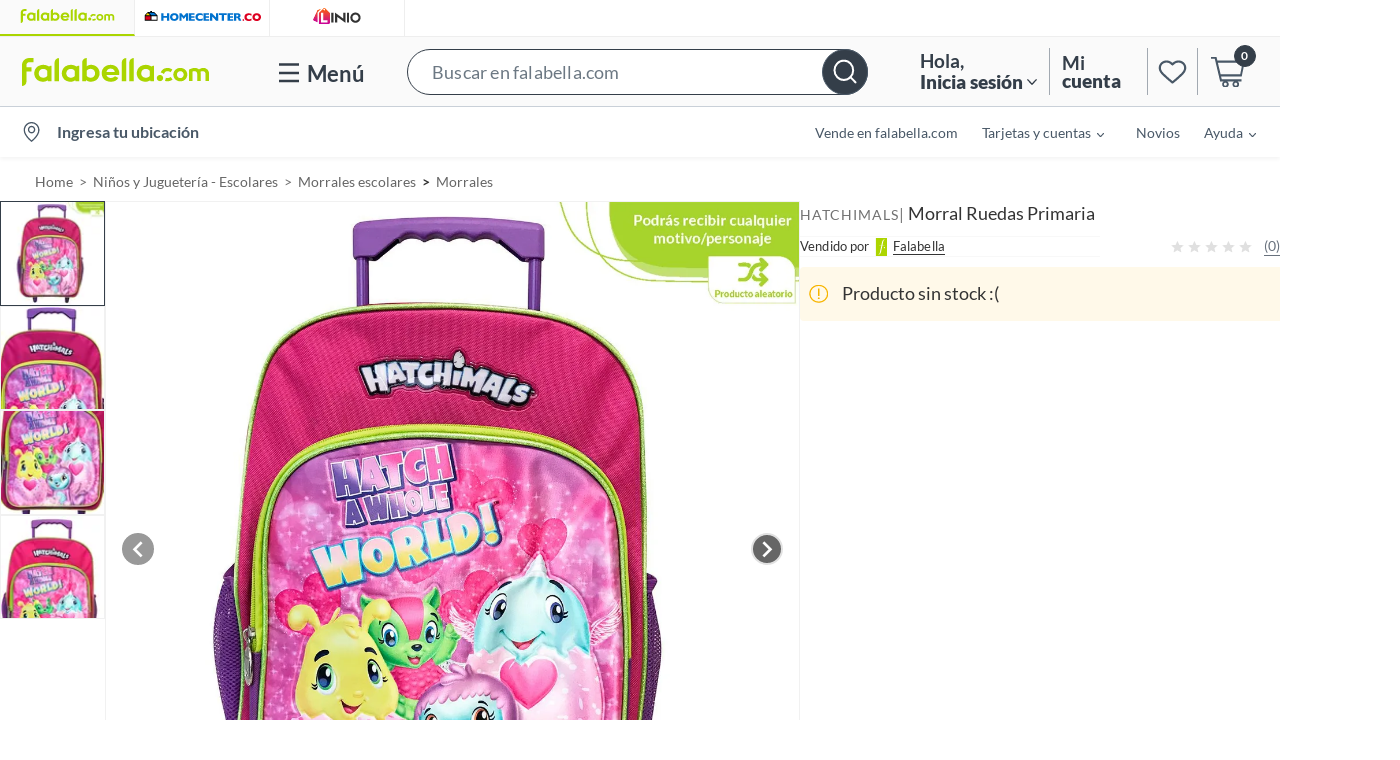

--- FILE ---
content_type: text/javascript
request_url: https://www.falabella.com.co/airship-header.js
body_size: 433
content:

// 86acbd31cd7c09cf30acb66d2fbedc91daa48b86:1646073243.8804946
!function(n,r,e,t,c){var i,o="Promise"in n,u={then:function(){return u},catch:function(n){
return n(new Error("Airship SDK Error: Unsupported browser")),u}},s=o?new Promise((function(n,r){i=function(e,t){e?r(e):n(t)}})):u
;s._async_setup=function(n){if(o)try{i(null,n(c))}catch(n){i(n)}},n[t]=s;var a=r.createElement("script");a.src=e,a.async=!0,a.id="_uasdk",
a.rel=t,r.head.appendChild(a)}(window,document,'https://aswpsdkeu.com/notify/v1/ua-sdk.min.js',
  'UA', {
    vapidPublicKey: 'BKKOjJXR-vtm3HqtVXvfZxKEAUDcvyMMOm0l8pQ1lLqJzgILonSgUguXSIBzqBlC1d8tZaHz6chnffWg32QJ9Io',
    appKey: 'wrkAMjzzRhW71Is8VAlHgQ',
    token: 'MTp3cmtBTWp6elJoVzcxSXM4VkFsSGdROm1nRndYalpXaFJNRHJSQlBOSDYyN1VObTlvYlE2XzlVTVp4VXBVV1YyT3M',
    workerUrl: '/acc_sw.js'
  });


--- FILE ---
content_type: application/x-javascript
request_url: https://assets.adobedtm.com/68ade2efaac6/ec474569dc48/ee398aa39bbd/RC441f9d0ee2d74ba5b3c9515dcf0ed497-source.min.js
body_size: -11
content:
// For license information, see `https://assets.adobedtm.com/68ade2efaac6/ec474569dc48/ee398aa39bbd/RC441f9d0ee2d74ba5b3c9515dcf0ed497-source.js`.
_satellite.__registerScript('https://assets.adobedtm.com/68ade2efaac6/ec474569dc48/ee398aa39bbd/RC441f9d0ee2d74ba5b3c9515dcf0ed497-source.min.js', "sessionStorage.removeItem(\"sponsoredImpressions\");");

--- FILE ---
content_type: text/javascript
request_url: https://static.falabella.io/product-b2c-ui/25dfd943/_next/static/25dfd943/_buildManifest.js
body_size: -267
content:
self.__BUILD_MANIFEST=function(s,c,a){return{__rewrites:{beforeFiles:[],afterFiles:[],fallback:[]},"/_error":["static/chunks/pages/_error-c82f8d57df5e0d70.js"],"/notFound":["static/chunks/pages/notFound-0ccba6110bea0f41.js"],"/plans":[s,"static/chunks/fec483df-2a0d8337435bbdad.js",c,"static/chunks/606-009eef42b66c6bcd.js",a,"static/chunks/pages/plans-f4ee7e94c135ca1b.js"],"/product":[s,"static/chunks/37079df3-ad7461004d90d68a.js","static/chunks/7f2da0bf-45abea670283a39f.js",c,"static/chunks/945-9c5a45ff820e51f7.js",a,"static/chunks/pages/product-6dc3ce8307d257b9.js"],sortedPages:["/_app","/_error","/notFound","/plans","/product"]}}("static/chunks/e4340324-fff2f64411ac2c14.js","static/chunks/677-e55af9b38f945a3d.js","static/chunks/218-9481139782811cf2.js"),self.__BUILD_MANIFEST_CB&&self.__BUILD_MANIFEST_CB();

--- FILE ---
content_type: application/x-javascript
request_url: https://assets.adobedtm.com/68ade2efaac6/ec474569dc48/ee398aa39bbd/RC35a2a152630e454baad42fde0b03b3f2-source.min.js
body_size: 168
content:
// For license information, see `https://assets.adobedtm.com/68ade2efaac6/ec474569dc48/ee398aa39bbd/RC35a2a152630e454baad42fde0b03b3f2-source.js`.
_satellite.__registerScript('https://assets.adobedtm.com/68ade2efaac6/ec474569dc48/ee398aa39bbd/RC35a2a152630e454baad42fde0b03b3f2-source.min.js', "!function(t,h,e,j,s,n){t.hj=t.hj||function(){(t.hj.q=t.hj.q||[]).push(arguments)},t._hjSettings={hjid:885844,hjsv:6},s=h.getElementsByTagName(\"head\")[0],(n=h.createElement(\"script\")).async=1,n.src=e+t._hjSettings.hjid+j+t._hjSettings.hjsv,s.appendChild(n)}(window,document,\"https://static.hotjar.com/c/hotjar-\",\".js?sv=\");");

--- FILE ---
content_type: image/svg+xml
request_url: https://www.falabella.com.co/a/fa/product/static/styles/svg/falabella.svg
body_size: 30
content:
<svg xmlns="http://www.w3.org/2000/svg" width="13" height="18" fill="none" viewBox="0 0 13 18"><path fill="#add500" d="M.892 0H12.9v18H.892z"/><path fill="#fff" d="M8.806 9.689a.585.585 0 1 1 1.169.001.585.585 0 0 1-1.17-.001M4.404 7.663H6.34l.117-.54.593-2.887c.183-.818.351-1.531.974-2.128.42-.413.983-.646 1.572-.649 0 0 .232.002.378.021l-.043.195a1.8 1.8 0 0 0-.513 0 1.1 1.1 0 0 0-.578.341c-.324.325-.442.818-.648 1.7L7.468 7.15l-.11.511h2.156l-.082.296H7.295l-1.238 5.79c-.183.817-.352 1.53-.974 2.127-.423.415-.99.647-1.583.648l-.203-.004.036-.19q.094.004.187-.007a1.05 1.05 0 0 0 .746-.404c.306-.393.44-.77.648-1.652l1.362-6.308H4.322z"/></svg>